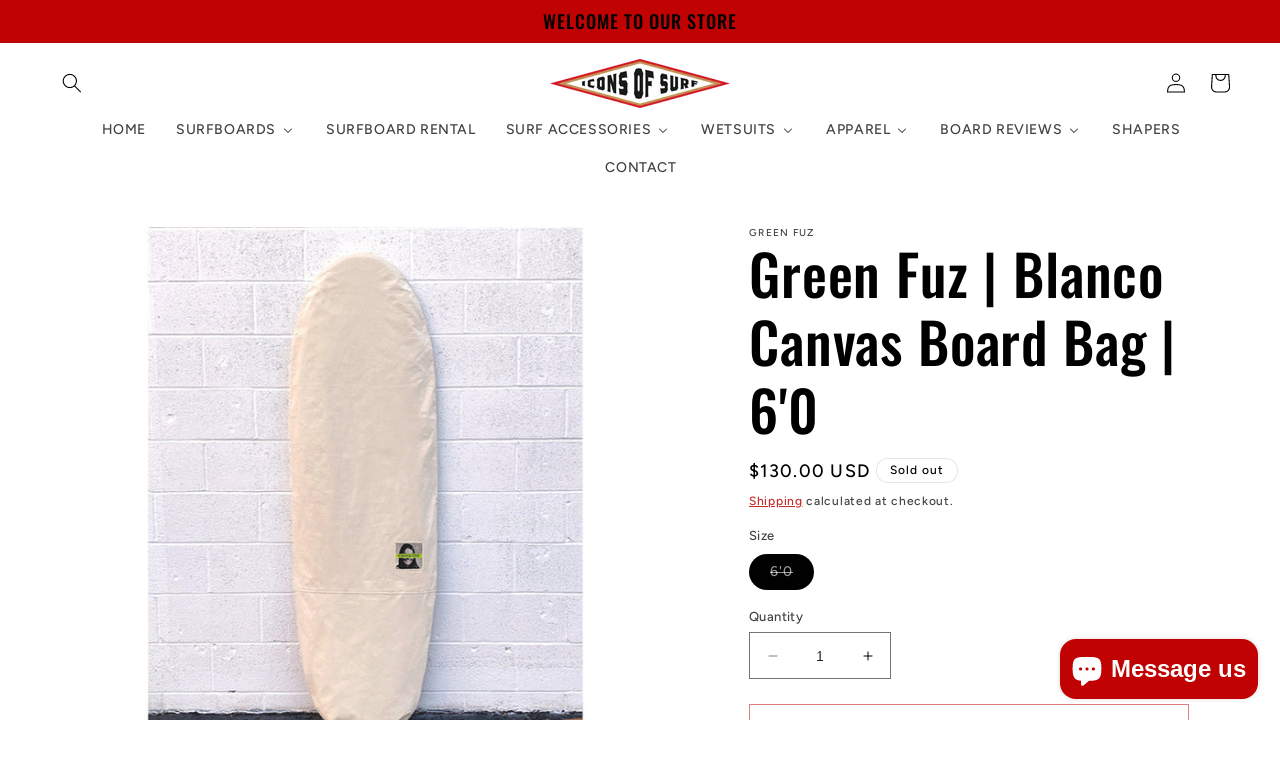

--- FILE ---
content_type: text/javascript; charset=utf-8
request_url: https://www.iconsofsurf.com/products/green-fuz-blanco-canvas-board-bag-60.js
body_size: 890
content:
{"id":7938635268338,"title":"Green Fuz | Blanco Canvas Board Bag | 6'0","handle":"green-fuz-blanco-canvas-board-bag-60","description":"\u003cmeta charset=\"UTF-8\"\u003e\n\u003cp\u003eThe Green Fuz Blanco Board Bag is an all canvas bag made with pre-shrunk Natural organic cotton canvas.\u003c\/p\u003e\n\u003cp class=\"p1\"\u003e\u003cspan class=\"s1\"\u003e\u003cb\u003eConstruction:\u003c\/b\u003e Green Fuz uses premium USA made cotton canvas that keeps your board protected, while offering a friendly feel. We line the deck of the bag with water repellent nylon cloth, similar to a quality padded board bag. This prevents wax from melting into the bag \u0026amp; makes it easier to get your board in \u0026amp; out, especially when wet. Think of your Green Fuz bag as a functional board sock.\u003c\/span\u003e\u003c\/p\u003e\n\u003cul\u003e\n\u003cli\u003eOuter: 10oz Pre-Shrunk Organic Cotton Canvas Duck\u003c\/li\u003e\n\u003cli\u003eLiner: 200 Denier Water Repellent Nylon\u003c\/li\u003e\n\u003cli\u003ePatch: Screen Printed Canvas Patch\u003c\/li\u003e\n\u003cli\u003eDrawcord: Polyurethane Waterproof Cord\u003c\/li\u003e\n\u003cli\u003eHardware: Plastic Anti-Rust Clasp\u003c\/li\u003e\n\u003cli\u003eMade in \u003cspan data-mce-fragment=\"1\"\u003eCalifornia\u003c\/span\u003e\n\u003c\/li\u003e\n\u003c\/ul\u003e\n\u003cul\u003e\u003c\/ul\u003e\n\u003cul data-mce-fragment=\"1\"\u003e\u003c\/ul\u003e","published_at":"2023-08-23T04:09:21-07:00","created_at":"2023-08-23T04:09:21-07:00","vendor":"Green Fuz","type":"Surfboard Bags","tags":["Surf Accessories"],"price":13000,"price_min":13000,"price_max":13000,"available":false,"price_varies":false,"compare_at_price":null,"compare_at_price_min":0,"compare_at_price_max":0,"compare_at_price_varies":false,"variants":[{"id":44630679421170,"title":"6'0","option1":"6'0","option2":null,"option3":null,"sku":"BAG-GFUZ-6","requires_shipping":true,"taxable":true,"featured_image":null,"available":false,"name":"Green Fuz | Blanco Canvas Board Bag | 6'0 - 6'0","public_title":"6'0","options":["6'0"],"price":13000,"weight":0,"compare_at_price":null,"inventory_management":"shopify","barcode":"79421170","requires_selling_plan":false,"selling_plan_allocations":[]}],"images":["\/\/cdn.shopify.com\/s\/files\/1\/0458\/2237\/8152\/files\/blanco_1_41adaa7b-a5a4-4b21-8ec1-5629edd72353.jpg?v=1692788965","\/\/cdn.shopify.com\/s\/files\/1\/0458\/2237\/8152\/files\/blanco_2_f33c8bce-c924-4bed-a4b0-45fba3d4b288.jpg?v=1692788965","\/\/cdn.shopify.com\/s\/files\/1\/0458\/2237\/8152\/files\/blanco_1_dc7b2281-422e-436a-ad4a-b1cef12d64ce.jpg?v=1692788978","\/\/cdn.shopify.com\/s\/files\/1\/0458\/2237\/8152\/files\/blanco_2_2628362c-5840-44d4-aa95-7b879466bbee.jpg?v=1692788978"],"featured_image":"\/\/cdn.shopify.com\/s\/files\/1\/0458\/2237\/8152\/files\/blanco_1_41adaa7b-a5a4-4b21-8ec1-5629edd72353.jpg?v=1692788965","options":[{"name":"Size","position":1,"values":["6'0"]}],"url":"\/products\/green-fuz-blanco-canvas-board-bag-60","media":[{"alt":null,"id":33006315143410,"position":1,"preview_image":{"aspect_ratio":1.0,"height":1400,"width":1400,"src":"https:\/\/cdn.shopify.com\/s\/files\/1\/0458\/2237\/8152\/files\/blanco_1_41adaa7b-a5a4-4b21-8ec1-5629edd72353.jpg?v=1692788965"},"aspect_ratio":1.0,"height":1400,"media_type":"image","src":"https:\/\/cdn.shopify.com\/s\/files\/1\/0458\/2237\/8152\/files\/blanco_1_41adaa7b-a5a4-4b21-8ec1-5629edd72353.jpg?v=1692788965","width":1400},{"alt":null,"id":33006315176178,"position":2,"preview_image":{"aspect_ratio":1.0,"height":1400,"width":1400,"src":"https:\/\/cdn.shopify.com\/s\/files\/1\/0458\/2237\/8152\/files\/blanco_2_f33c8bce-c924-4bed-a4b0-45fba3d4b288.jpg?v=1692788965"},"aspect_ratio":1.0,"height":1400,"media_type":"image","src":"https:\/\/cdn.shopify.com\/s\/files\/1\/0458\/2237\/8152\/files\/blanco_2_f33c8bce-c924-4bed-a4b0-45fba3d4b288.jpg?v=1692788965","width":1400},{"alt":null,"id":33006315864306,"position":3,"preview_image":{"aspect_ratio":1.0,"height":1400,"width":1400,"src":"https:\/\/cdn.shopify.com\/s\/files\/1\/0458\/2237\/8152\/files\/blanco_1_dc7b2281-422e-436a-ad4a-b1cef12d64ce.jpg?v=1692788978"},"aspect_ratio":1.0,"height":1400,"media_type":"image","src":"https:\/\/cdn.shopify.com\/s\/files\/1\/0458\/2237\/8152\/files\/blanco_1_dc7b2281-422e-436a-ad4a-b1cef12d64ce.jpg?v=1692788978","width":1400},{"alt":null,"id":33006315897074,"position":4,"preview_image":{"aspect_ratio":1.0,"height":1400,"width":1400,"src":"https:\/\/cdn.shopify.com\/s\/files\/1\/0458\/2237\/8152\/files\/blanco_2_2628362c-5840-44d4-aa95-7b879466bbee.jpg?v=1692788978"},"aspect_ratio":1.0,"height":1400,"media_type":"image","src":"https:\/\/cdn.shopify.com\/s\/files\/1\/0458\/2237\/8152\/files\/blanco_2_2628362c-5840-44d4-aa95-7b879466bbee.jpg?v=1692788978","width":1400}],"requires_selling_plan":false,"selling_plan_groups":[]}